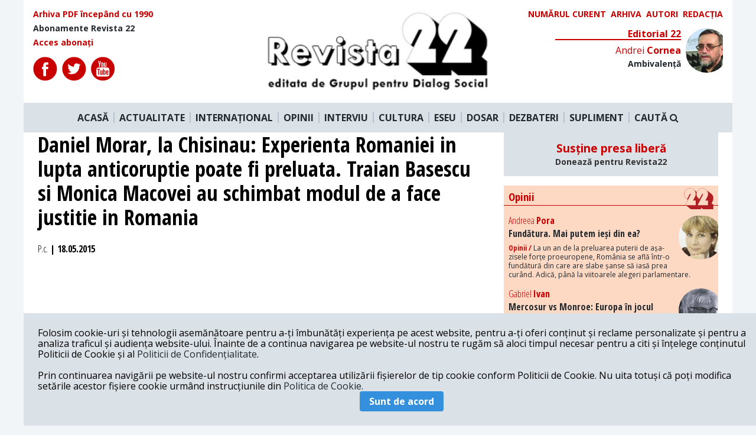

--- FILE ---
content_type: text/html; charset=utf-8
request_url: https://www.google.com/recaptcha/api2/aframe
body_size: 267
content:
<!DOCTYPE HTML><html><head><meta http-equiv="content-type" content="text/html; charset=UTF-8"></head><body><script nonce="VGrAR8_HItPchInWMdVsNg">/** Anti-fraud and anti-abuse applications only. See google.com/recaptcha */ try{var clients={'sodar':'https://pagead2.googlesyndication.com/pagead/sodar?'};window.addEventListener("message",function(a){try{if(a.source===window.parent){var b=JSON.parse(a.data);var c=clients[b['id']];if(c){var d=document.createElement('img');d.src=c+b['params']+'&rc='+(localStorage.getItem("rc::a")?sessionStorage.getItem("rc::b"):"");window.document.body.appendChild(d);sessionStorage.setItem("rc::e",parseInt(sessionStorage.getItem("rc::e")||0)+1);localStorage.setItem("rc::h",'1768784082391');}}}catch(b){}});window.parent.postMessage("_grecaptcha_ready", "*");}catch(b){}</script></body></html>

--- FILE ---
content_type: image/svg+xml
request_url: https://revista22.ro/img/22.svg
body_size: 414
content:
<?xml version="1.0" encoding="utf-8"?>
<!-- Generator: Adobe Illustrator 19.2.1, SVG Export Plug-In . SVG Version: 6.00 Build 0)  -->
<svg version="1.1" id="Layer_1" xmlns="http://www.w3.org/2000/svg" xmlns:xlink="http://www.w3.org/1999/xlink" x="0px" y="0px"
	 viewBox="0 0 101 75" style="enable-background:new 0 0 101 75;" xml:space="preserve">
<style type="text/css">
	.st0{fill:#FFFFFF;stroke:#000000;stroke-width:0.33;}
</style>
<path d="M73.3,4.5c-3.2-2.2-7-3.4-11.2-3.4c-5.5,0-10.2,1.9-14,5.9c-2.2,2.2-3.7,4.6-4.6,7.3c-0.1-0.1-11.7-9.3-12.3-9.7
	c-3.2-2.2-7-3.4-11.2-3.4c-5.5,0-10.2,1.9-14,5.9S0.3,15.5,0.3,21c0,3.5,0.8,6.8,2.5,9.7C4,32.9,6,35.1,8.2,36.9
	c0.2,0.1,4.9,3.9,5,4c0,0,0.1,0,0.1,0.1L5,57.7c0,0-0.3,0.9,0.1,1.3c0.1,0.1,0.2,0.2,0.3,0.2c0,0,18,14.4,18,14.4
	c0.4,0.4,1.1,0.4,1.1,0.4h33.6v-6.4c0,0,0,0,0,0c0.1,0.1,7.3,5.9,7.4,5.9c0.4,0.4,1.1,0.4,1.1,0.4h33.6V57.6l-6-4.6l-0.3-0.3
	l4.2-8.2c1.4-2.7,2.1-5.7,2.1-8.8c0-5.5-1.9-10.2-5.8-14.1"/>
<path class="st0" d="M10.5,38.5c-3.1-1.9-6.1-4.9-7.8-7.9c-1.6-2.9-2.5-6.1-2.5-9.7c0-5.5,1.9-10.2,5.8-14.1s8.5-5.9,14-5.9
	c5.5,0,10.2,1.9,14,5.8c3.8,3.9,5.8,8.6,5.8,14.1c0,3.2-0.7,6.1-2.1,8.8L31,43h8.8v16.5H6.2c0,0-0.7,0-1.1-0.4
	C4.7,58.5,5,57.7,5,57.7l16.3-32.8l0.6-1.2c0.5-1,0.8-1.7,1.2-2.5c0.3-0.6-1-0.5-1.1-0.5c-0.4,0-1,0-1.9,0c-0.5,0-0.6,0.2-0.9,0.8
	L10.5,38.5z"/>
<path class="st0" d="M52.6,38.5c-3.1-1.9-6.1-4.9-7.8-7.9c-1.6-2.9-2.5-6.1-2.5-9.7c0-5.5,1.9-10.2,5.8-14.1c3.9-3.9,8.5-5.9,14-5.9
	c5.5,0,10.2,1.9,14,5.8C80.1,10.7,82,15.4,82,21c0,3.2-0.7,6.1-2.1,8.8L73.2,43h8.8v16.5H48.3c0,0-0.7,0-1.1-0.4
	c-0.4-0.4-0.1-1.3-0.1-1.3l16.3-32.8l0.6-1.2c0.5-1,0.8-1.7,1.2-2.5c0.3-0.6-1-0.5-1.1-0.5c-0.4,0-1,0-1.9,0c-0.5,0-0.6,0.2-0.9,0.8
	L52.6,38.5z"/>
</svg>
